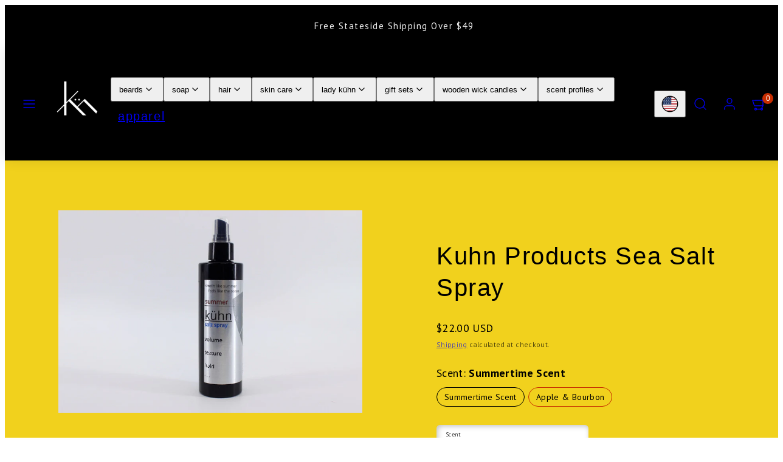

--- FILE ---
content_type: text/css
request_url: https://kuhnproducts.com/cdn/shop/t/34/assets/component-inventory-status.css?v=46834243483381693931763161697
body_size: -231
content:
.inventory-status:not(.inventory-status--low):not(.inventory-status--sold-out){--ping-color: var(--success)}.inventory-status--low{--ping-color: var(--error)}.inventory-status--sold-out{--ping-color: #ccc}.inventory-status .inventory-status__text{position:relative;padding-left:calc(12px + 1rem)}.inventory-status .inventory-status__text:before,.inventory-status .inventory-status__text:after{--size: 12px;content:"";width:var(--size);height:var(--size);border-radius:50%;display:inline-block;background-color:var(--ping-color);position:absolute;left:0}.inventory-status .inventory-status__text:before{animation:ping 2s cubic-bezier(0,0,.2,1) infinite;top:calc(50% - calc(var(--size) / 2))}.inventory-status .inventory-status__text:after{left:0;top:50%;transform:translateY(-50%)}@keyframes ping{75%,to{transform:scale(2);opacity:0}}.stock-additional{display:none}.inventory-status--in-stock .for-in-stock,.inventory-status--sold-out .for-sold-out,.inventory-status--sold-out-continue-selling .for-sold-out-continue-selling,.inventory-status--low .for-low{display:revert}
/*# sourceMappingURL=/cdn/shop/t/34/assets/component-inventory-status.css.map?v=46834243483381693931763161697 */
